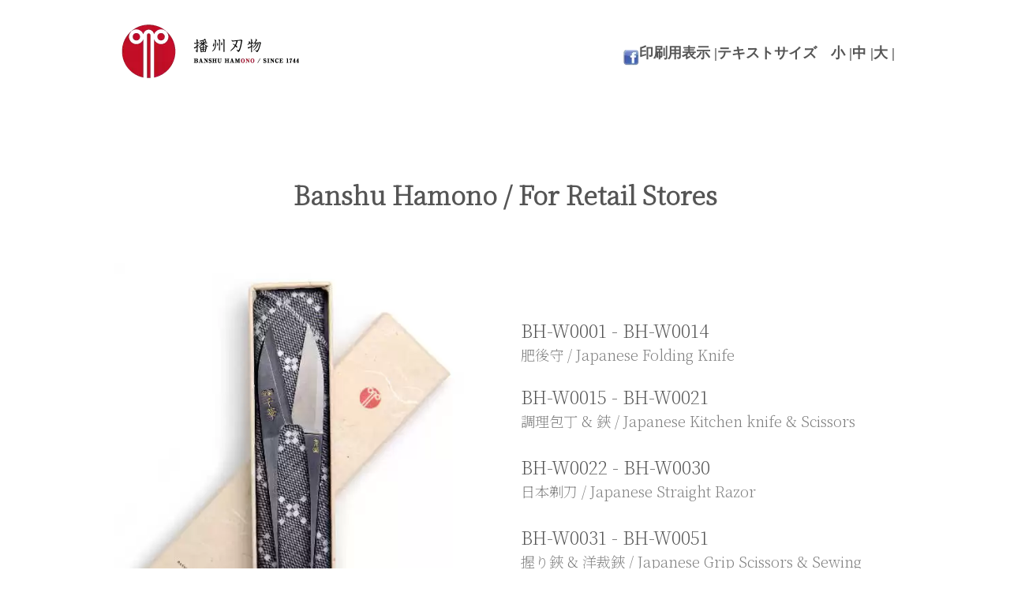

--- FILE ---
content_type: text/html
request_url: http://kanamono.onocci.or.jp/retailstores/retailstores.html
body_size: 4520
content:
<!DOCTYPE html>
<html lang="ja-JP">
 <head> 
  <meta charset="UTF-8"> 
  <meta http-equiv="content-type" content="text/html; charset=UTF-8"> 
  <link rel="dns-prefetch" href="//module.bindsite.jp"> 
  <link rel="dns-prefetch" href="//webfont-pub.weblife.me"> 
  <link rel="dns-prefetch" href="//sync5-res.digitalstage.jp"> 
  <link rel="dns-prefetch" href="//sync5-cnsl.digitalstage.jp"> 
  <meta name="robots" content="index"> 
  <meta name="viewport" content="width=device-width, initial-scale=1"> 
  <meta name="description" content="播州刃物 / BANSHU HAMONOは兵庫県小野市に約250年前、江戸時代から根付く地域産業です。そろばんと金物の街で小野市は知られていますが、金物の中でも主に刃物をつくってきまいした。現在では鎌、剃刀、握鋏（和鋏）、ラシャ切鋏（裁ち鋏）、植木鋏、剪定鋏、片手刈込鋏、刈込鋏、生花鋏、キッチン鋏（調理鋏）、散髪鋏等と豊富なラインナップを熟練のそれぞれの職人たちがつくっています。"> 
  <meta property="og:title" content="Banshu Hamono / For Retail Stores"> 
  <meta property="og:type" content="website"> 
  <meta property="og:image" content="http://kanamono.onocci.or.jp//bdflashinfo/thumbnail.png"> 
  <meta property="og:url" content="http://kanamono.onocci.or.jp/retailstores/retailstores.html"> 
  <meta property="og:site_name" content="播州刃物 / BANSHU HAMONO"> 
  <meta property="og:description" content="播州刃物 / BANSHU HAMONOは兵庫県小野市に約250年前、江戸時代から根付く地域産業です。そろばんと金物の街で小野市は知られていますが、金物の中でも主に刃物をつくってきまいした。現在では鎌、剃刀、握鋏（和鋏）、ラシャ切鋏（裁ち鋏）、植木鋏、剪定鋏、片手刈込鋏、刈込鋏、生花鋏、キッチン鋏（調理鋏）、散髪鋏等と豊富なラインナップを熟練のそれぞれの職人たちがつくっています。"> 
  <meta name="twitter:card" content="summary_large_image"> 
  <meta name="twitter:image" content="http://kanamono.onocci.or.jp/bdflashinfo/thumbnail.png"> 
  <meta name="note:card" content="summary_large_image"> 
  <link rel="canonical" href="http://kanamono.onocci.or.jp/retailstores/retailstores.html"> 
  <link rel="apple-touch-icon-precomposed" href="../_src/81125475/icon.png"> 
  <title>Banshu Hamono / For Retail Stores</title> 
  <link rel="shortcut icon" href="../_src/81125474/icon2.png"> 
  <link rel="stylesheet" type="text/css" href="../_module/styles/bind.css?v=17.0.2" id="bind-css"> 
  <link rel="stylesheet" type="text/css" href="../_dress/white/base.css?1730786384788"> 
  <link rel="stylesheet" type="text/css" href="retailstores.css?1730786384795c0100" id="page-css">    
  <link rel="stylesheet" type="text/css" href="https://fonts.googleapis.com/css?family=Noto+Serif+JP:200&amp;display=swap"> 
  <link rel="stylesheet" type="text/css" href="https://module.bindsite.jp/type-fonts/css2-swap/font_1_honokamin-swap.css"> 
  <link rel="stylesheet" type="text/css" href="../_webfonts.css?1730786384803" id="webfont-css"> 
  <link rel="alternate" type="application/atom+xml" title="Atom" href="http://sync3-cnsl.digitalstage.jp/sync/news.atom/230fd8e3-fbb4-46e4-a8b5-d4c99edd1c2b/"> 
 </head> 
 <body id="l-1" class="l-1 -dress_white bd-webp" data-type="responsive" data-fontplus="1" data-page-animation="none"> 
  <div id="page" class="bg-window "> 
   <div class="bg-document"> 
    <noscript> 
     <div id="js-off"> 
      <img src="../_module/images/noscript.gif" alt="Enable JavaScript in your browser. このウェブサイトはJavaScriptをオンにしてご覧下さい。"> 
     </div> 
    </noscript> 
    <div id="a-header" data-float="false" class="a-header   cssskin-_area_header"> 
     <header> 
      <div class="site_frame"> 
       <section> 
        <div id="bk82299273" class="b-both_diff -right_large c-space_normal c-sp-space_normal c-padding_normal c-sp-padding_normal cssskin-_block_header" data-bk-id="bk82299273" data-shared="true" data-sharedname="D-header1"> 
         <div class=" g-column"> 
          <div class=" column -col4 -col_sub"> 
           <div class=" c-body"> 
            <div class="c-img    js-mouse_overs"> 
             <a href="../" data-pid="5310158"> 
              <picture> 
               <source type="image/webp" srcset="../_src/81125472/94d8fb90n95a8838d83s.webp?v=1710319592777"> 
               <img src="../_src/81125472/94d8fb90n95a8838d83s.png?v=1710319592777" width="245" height="70" alt="" id="imgsrc81125472_1" loading="lazy"> 
              </picture> 
              <picture> 
               <source type="image/webp" srcset="../_src/81125473/94d8fb90n95a8838d83s.webp?v=1710319592777"> 
               <img src="../_src/81125473/94d8fb90n95a8838d83s.png?v=1710319592777" alt="" id="imgsrc81125473_2" class=" js-over_img"> 
              </picture></a> 
            </div> 
           </div> 
          </div> 
          <div class=" column -col8 -col_main"> 
           <div class=" c-body c-right"> 
            <div class="c-img    js-mouse_overs"> 
             <a href="https://www.facebook.com/pages/%E6%92%AD%E5%B7%9E%E5%88%83%E7%89%A9-since-1744%E5%B9%B4/349048888525692?fref=ts"> 
              <picture> 
               <source type="image/webp" srcset="../_src/81125470/share_links_facebook.webp?v=1710319592777"> 
               <img src="../_src/81125470/share_links_facebook.png?v=1710319592777" width="20" height="20" alt="" id="imgsrc81125470_1" loading="lazy"> 
              </picture> 
              <picture> 
               <source type="image/webp" srcset="../_src/81125471/share_links_facebook.webp?v=1710319592777"> 
               <img src="../_src/81125471/share_links_facebook.png?v=1710319592777" alt="" id="imgsrc81125471_2" class=" js-over_img"> 
              </picture></a> 
            </div> 
            <span class=" d-bold"><span class=" d-large_font d-ming"><span class="bdset bdset-2"><span class="bdprint"><a href="#" class=" js-link_scroller"><span>印刷用表示 |</span></a></span><span class="bdtext"><a class="size-s js-link_scroller" href="#"><span>テキストサイズ　小 |</span></a><a class="size-m js-link_scroller" href="#"><span>中 |</span></a><a class="size-l js-link_scroller" href="#"><span>大 |</span></a><br class="clear"></span><br class="clear"></span></span></span> 
            <span class=" d-bold"><span class=" d-large_font d-ming"></span></span> 
           </div> 
          </div> 
         </div> 
        </div> 
       </section> 
      </div> 
     </header> 
    </div> 
    <div id="a-billboard" class="a-billboard    cssskin-_area_billboard"> 
     <div class="site_frame"> 
      <section> 
       <div id="bk82299274" class="b-plain c-space_normal c-sp-space_normal c-sp-padding_normal cssskin-_block_billboard" data-bk-id="bk82299274"> 
        <div class=" g-column -col1 -sp-col1"> 
         <div class=" column -column1 -column-lasts"> 
          <div class=" c-body c-center"> 
           <span style="background-color:initial; font-size:1.2em; line-height:1.4;" class=" webfont1">&nbsp;</span> 
          </div> 
          <div class=" c-body c-center"> 
           <span class=" d-largest_font webfont1"><span style="background-color:initial; font-size:1.2em; line-height:1.4;" class=" d-bold">Banshu Hamono / For Retail Stores</span></span> 
          </div> 
         </div> 
         <div class=" column -column1 -column-lasts"> 
          <div class=" c-body c-right"> 
           <span class=" d-small_font d-ming"></span> 
          </div> 
         </div> 
        </div> 
       </div> 
      </section> 
     </div> 
    </div> 
    <main> 
     <div id="a-site_contents" class="a-site_contents  noskin"> 
      <article> 
       <div class="site_frame"> 
        <div class="g-column"> 
         <div id="a-main" class="a-main column -col12 "> 
          <section> 
           <div id="bk82299275" class="b-plain c-space_normal c-sp-space_normal c-sp-padding_normal cssskin-D-top" data-bk-id="bk82299275"> 
            <div class=" g-column -col2 -sp-col1"> 
             <div class=" column -column1"> 
              <p class=" c-body"> </p> 
              <div class=" webfont1"> 
               <div class="c-img   "> 
                <picture> 
                 <source type="image/webp" srcset="../_src/81125476/img20160822101235349988.webp?v=1710319592777"> 
                 <img src="../_src/81125476/img20160822101235349988.jpg?v=1710319592777" width="550" height="620" alt="" id="imgsrc81125476_1" loading="lazy"> 
                </picture> 
               </div> 
              </div> 
              <p></p> 
             </div> 
             <div class=" column -column2 -column-lasts"> 
              <div class=" c-body c-center"> 
               <span class=" webfont1">&nbsp;</span> 
              </div> 
              <p class=" c-body"><span class=" webfont1">&nbsp;</span><br><span class=" webfont1">&nbsp;</span><br><span class=" webfont1">&nbsp;</span><br><span class=" webfont1"><span class=" d-larger_font"><a href="../retailstores/f-higonokami.html" data-pid="5310171">BH-W0001 - BH-W0014</a></span><span class=" d-larger_font"></span></span><br><span style="color:#7f7f7f;" class=" d-large_font webfont1">肥後守 / Japanese Folding Knife</span><br><span class=" webfont1">&nbsp;</span><br><span class=" webfont1"><span class=" d-larger_font"><a href="../retailstores/f-kitchenknife.html" data-pid="5310172">BH-W0015 - BH-W0021</a></span><span class=" d-larger_font"></span></span><br><span style="color:#7f7f7f;" class=" d-large_font webfont1">調理包丁 &amp; 鋏 / Japanese Kitchen knife &amp; Scissors</span><br><span style="color:#7f7f7f;" class=" d-large_font webfont1">&nbsp;</span><br><span class=" webfont1"><span class=" d-larger_font"><a href="../retailstores/f-kamisori.html" data-pid="5310173">BH-W0022 - BH-W0030</a></span><span class=" d-larger_font"></span></span><br><span style="color:#7f7f7f;" class=" d-large_font webfont1">日本剃刀 / Japanese Straight Razor</span><br><span style="color:#7f7f7f;" class=" d-large_font webfont1">&nbsp;</span><br><span class=" webfont1"><span class=" d-larger_font"><a href="../retailstores/f-wabasami-rasya.html" data-pid="5310174">BH-W0031 - BH-W0051</a></span><span class=" d-larger_font"></span></span><br><span style="color:#7f7f7f;" class=" d-large_font webfont1">握り鋏 &amp; 洋裁鋏 / Japanese Grip Scissors &amp; Sewing Scissors</span><br><span style="color:#7f7f7f;" class=" d-large_font webfont1">&nbsp;</span><br><span class=" webfont1"><span class=" d-larger_font"><a href="../retailstores/f-ikebana-flower.html" data-pid="5310175">BH-W0051 - BH-W0077</a></span><span class=" d-larger_font"></span></span><br><span style="color:#7f7f7f;" class=" d-large_font webfont1">生花鋏 / Ikebana &amp; Flower Scissors</span><br><span style="color:#7f7f7f;" class=" d-large_font webfont1">&nbsp;</span><br><span class=" webfont1"><span class=" d-larger_font"><a href="../retailstores/f-homesickle.html" data-pid="5310176">BH-W0078 - BH-W0092</a></span><span class=" d-larger_font"></span></span><br><span style="color:#7f7f7f;" class=" d-large_font webfont1">家庭鎌 / Home Sickle</span><br><span style="color:#7f7f7f;" class=" d-large_font webfont1">&nbsp;</span><br><span class=" webfont1"><span class=" d-larger_font"><a href="../retailstores/f-kogatana.html" data-pid="5310177">BH-W0093 - BH-W0098</a></span><span class=" d-larger_font"></span></span><br><span style="color:#7f7f7f;" class=" d-large_font webfont1">小刀 / Kogatana / Small sword / Knives</span><br><span class=" webfont1">&nbsp;</span><br><span class=" d-larger_font webfont1"><a href="../retailstores/f-ueki.html" data-pid="5310178">BH-W0100 - BH-W0109</a></span><br><span style="color:#7a7a7a;" class=" d-large_font webfont1">植木鋏 / Gardening Scissors</span><br><span class=" webfont1">&nbsp;</span><br><span class=" d-larger_font webfont1"><a href="../retailstores/f-knife.html" data-pid="5310179">01 - 34</a></span><br><span style="color:#7a7a7a;" class=" d-large_font webfont1">日本包丁 / Japanese Kitchen Knife</span></p> 
             </div> 
            </div> 
           </div> 
           <div id="bk82299407" class="b-plain c-space_normal c-sp-space_normal c-sp-padding_normal cssskin-_block_main" data-bk-id="bk82299407"> 
            <div class=" column -column1"> 
             <div class=" c-body c-right"> 
              <span style="font-size:1.2em;" class=" webfont1"> 
               <div style="background-color:initial; font-size:1.2em; line-height:1.4;" class=" d-bold"> 
                <div class="c-img   "> 
                 <picture> 
                  <source type="image/webp" srcset="../_src/81125599/01.webp?v=1710319592777"> 
                  <img src="../_src/81125599/01.png?v=1710319592777" width="200" height="152" alt="" id="imgsrc81125599_1" loading="lazy"> 
                 </picture> 
                </div> 
               </div></span> 
             </div> 
             <div class=" c-body c-right"> 
              <span class=" webfont1"><span style="background-color:initial; font-size:1.2em; line-height:1.4;" class=" d-bold"><span style="background-color:initial; font-size:1.2em; line-height:1.4;" class=" d-bold">Official supporters companies</span></span></span> 
             </div> 
            </div> 
           </div> 
          </section> 
         </div> 
        </div> 
       </div> 
      </article> 
     </div> 
    </main> 
    <div id="a-footer" data-float="false" class="a-footer   cssskin-_area_footer"> 
     <footer> 
      <div class="site_frame"> 
       <div id="bk82299278" class="b-both_diff -left_large -sp-single_column c-space_normal c-sp-space_init c-padding_normal c-sp-padding_normal cssskin-_block_footer" data-bk-id="bk82299278" data-shared="true" data-sharedname="_フッタ"> 
        <div class=" g-column"> 
         <div class=" column -col8 -col_main"> 
          <nav> 
           <div id="js-globalNavigation" data-slide-type="rightSlide" data-btn-position="rightTop"> 
            <ul class="c-menu -menu_a menu-parts"> 
             <li><a href="../kojin.html" data-pid="5310165">個人情報保護方針</a></li> 
             <li><a href="retailstores.html" data-mypid="5310170" class=" c-current">For Retail Stores</a></li> 
            </ul> 
           </div> 
           <div id="spNavigationTrigger" class=" c-sp_navigation_btn"></div> 
          </nav> 
          <p class=" c-body"><span style="color:#808080;" class=" d-smallest_font d-ming">2013/6/5/ BANSHU HAMONO SINCE1744 / Banshu Blade /&nbsp;All right reserved.</span></p> 
         </div> 
         <div class=" column -col4 -col_sub"> 
          <div class=" c-body c-right"> 
           <div class="c-img   "> 
            <a href="#page" class=" js-link_scroller"><img src="../_src/81125635/gr_top.gif?v=1710319592777" width="70" height="20" alt="ページの先頭へ" id="imgsrc81125635_1" loading="lazy"></a> 
           </div> 
          </div> 
          <div class=" c-body c-right"> 
           <span class="js-sync -translate" style="display:none;">,,,</span> 
          </div> 
         </div> 
        </div> 
       </div> 
      </div> 
     </footer> 
    </div> 
    <div id="w-top-left" class="w-base w-top w-left"> 
    </div> 
    <div id="w-top-right" class="w-base w-top w-right"> 
    </div> 
    <div id="w-middle-left" class="w-base w-middle w-left"> 
    </div> 
    <div id="w-middle-right" class="w-base w-middle w-right"> 
    </div> 
    <div id="w-bottom-left" class="w-base w-bottom w-left"> 
    </div> 
    <div id="w-bottom-right" class="w-base w-bottom w-right"> 
    </div> 
   </div> 
  </div> 
  <script type="text/javascript">
<!--
var css_list = [];
var page_update = 1710319592777;
//-->
</script> 
  <script src="../_module/lib/lib.js?v=17.0.2" defer></script> 
  <script src="../_module/scripts/bind.js?v=17.0.2" id="script-js" defer></script> 
  <!--[if lt IE 9]><script src="../_module/lib/html5shiv.min.js?v=17.0.2"></script><![endif]--> 
  <!-- custom_tags_start --> 
  <script defer type="text/javascript">
</script> 
  <!-- custom_tags_end -->  
 </body>
</html>

--- FILE ---
content_type: text/css
request_url: http://kanamono.onocci.or.jp/_dress/white/base.css?1730786384788
body_size: 2132
content:
@charset "utf-8";.-dress_white .c-body {color:#555555;border-color:#999999;}.-dress_white .c-title {color:#555555;border-color:#999999;}.-dress_white .c-large_headline {color:#555555;border-color:#999999;letter-spacing:3.5pt;}.-dress_white .c-small_headline {color:#555555;border-color:#999999;line-height:2.2;letter-spacing:0.5px;}.-dress_white .c-lead {color:#555555;border-color:#999999;}.-dress_white .c-img_comment {color:#555555;border-color:#999999;}.-dress_white .c-blockquote {color:#555555;border-color:#999999;}.-dress_white .c-enclosure {color:#555555;border-color:#999999;}.-dress_white .c-note {color:#555555;border-color:#999999;}.-dress_white .c-credit {color:#555555;border-color:#999999;}.-dress_white .c-page_title {color:#555555;border-color:#999999;}.-dress_white .c-hr {border-color:#999999;}.-dress_white .c-title a {color:#555555;border-color:#999999;}.-dress_white .c-large_headline a {color:#555555;border-color:#999999;}.-dress_white .c-small_headline a {color:#555555;border-color:#999999;}.-dress_white .c-lead a {color:#555555;border-color:#999999;}.-dress_white .c-page_title a {color:#555555;border-color:#999999;}.-dress_white .c-menu.-menu_a {border-color:#999999;}.-dress_white .c-menu.-menu_a li {border-color:#999999;}.-dress_white .c-menu.-menu_a li a {color:#555555;border-color:#999999;}.-dress_white .c-menu.-menu_a li a:hover {color:#555555;border-color:#999999;}.-dress_white .c-menu.-menu_a li .c-unlink {color:#999999;border-color:#999999;}.-dress_white .c-menu.-menu_a li .c-current {color:#555555;border-color:#999999;}.-dress_white .c-menu.-menu_b {border-color:#999999;}.-dress_white .c-menu.-menu_b li {border-color:#999999;}.-dress_white .c-menu.-menu_b li a {color:#555555;border-color:#999999;}.-dress_white .c-menu.-menu_b li a:hover {color:#555555;border-color:#999999;}.-dress_white .c-menu.-menu_b li .c-unlink {color:#999999;border-color:#999999;}.-dress_white .c-menu.-menu_b li .c-current {color:#555555;border-color:#999999;}.-dress_white .c-menu.-menu_c {background-color:rgba(221,221,221,1);border-color:#aaaaaa;}.-dress_white .c-menu.-menu_c li {background-color:transparent;border-color:#ffffff;}.-dress_white .c-menu.-menu_c li a {background-color:transparent;color:#555555;border-color:#ffffff;}.-dress_white .c-menu.-menu_c li .c-unlink {color:#999999;background-color:transparent;border-color:#555555;}.-dress_white .c-menu.-menu_c li .c-current {color:#555555;background-color:rgba(204,204,204,1);border-color:#ffffff;}.-dress_white .c-menu.-menu_c li a:hover {color:#555555;background-color:rgba(204,204,204,1);border-color:#ffffff;}.-dress_white .c-menu.-menu_d {background-color:rgba(221,221,221,1);border-color:#aaaaaa;}.-dress_white .c-menu.-menu_d li {background-color:transparent;border-color:#aaaaaa;}.-dress_white .c-menu.-menu_d li a {color:#555555;background-color:transparent;border-color:#aaaaaa;}.-dress_white .c-menu.-menu_d li a:hover {color:#555555;background-color:rgba(204,204,204,1);border-color:#aaaaaa;}.-dress_white .c-menu.-menu_d li .c-unlink {color:#999999;background-color:transparent;border-color:#aaaaaa;}.-dress_white .c-menu.-menu_d li .c-current {color:#555555;background-color:rgba(204,204,204,1);border-color:#aaaaaa;}.-dress_white .c-menu.-menu_e {background-image:linear-gradient(to bottom,#dddddd 0%,#d0d0d0 45%,#c0c0c0 48%,#cccccc 100%);border-color:#aaaaaa;}.-dress_white .c-menu.-menu_e li {background-color:transparent;border-color:#aaaaaa;}.-dress_white .c-menu.-menu_e li a {color:#555555;background-color:transparent;border-color:#aaaaaa;}.-dress_white .c-menu.-menu_e li a:hover {color:#555555;background-color:rgba(221,221,221,1);border-color:#aaaaaa;}.-dress_white .c-menu.-menu_e li .c-unlink {color:#999999;background-color:transparent;border-color:#aaaaaa;}.-dress_white .c-menu.-menu_e li .c-current {color:#555555;background-color:rgba(221,221,221,1);border-color:#aaaaaa;}.-dress_white .c-menu.-v.-menu_e {background-image:linear-gradient(to bottom,rgba(0, 0, 0, 0) 0%,rgba(0, 0, 0, 0) 100%);}.-dress_white .c-menu.-v.-menu_e li a {background-image:linear-gradient(to bottom,#dddddd 0%,#d0d0d0 45%,#c0c0c0 48%,#cccccc 100%);}.-dress_white .c-menu.-v.-menu_e li .c-unlink {background-color:rgba(204,204,204,1);}.-dress_white .c-menu.-v.-menu_e li a:hover {background-image:linear-gradient(to bottom,#dddddd 0%,#dddddd 100%);}.-dress_white .m-motion.-f > li > a {color:#555555;border-color:#aaaaaa;}.-dress_white .m-motion.-f > li > a:hover {color:#555555;background-color:transparent;border-color:#555555;}.-dress_white .m-motion.-f > li > a + ul:before {border-top-color:#555555;}.-dress_white .m-motion.-f > li > .c-unlink + ul:before {border-top-color:#555555;}.-dress_white .m-motion.-f > li > ul li:first-child:before {border-bottom-color:#dddddd;}.-dress_white .m-motion.-f > li > ul > li a {color:#555555;background-color:rgba(221,221,221,1);border-color:#aaaaaa;}.-dress_white .m-motion.-f > li > ul > li a:hover {color:#555555;background-color:rgba(204,204,204,1);border-color:#aaaaaa;}.-dress_white .m-motion.-f > li > ul > li.c-current a {color:#555555;background-color:rgba(204,204,204,1);border-color:#aaaaaa;}.-dress_white .m-motion.-f > li > ul > li .c-unlink {color:#999999;background-color:rgba(221,221,221,1);border-color:#aaaaaa;}.-dress_white .c-menu.-v.-menu_e li .c-current {background-image:linear-gradient(to bottom,#dddddd 0%,#dddddd 100%);}.-dress_white .c-menu li a:hover {opacity:1;}.-dress_white .m-motion li a:hover {opacity:1;}.-dress_white .m-motion.-g .lavalamp-object {background-color:rgba(204,204,204,1);border-color:#aaaaaa;}.-dress_white .m-motion.-g li a {color:#555555;}.-dress_white .m-motion.-g li .c-unlink {color:#999999;}.-dress_white .m-motion.-j a {color:#555555;}.-dress_white .m-motion.-j li .c-unlink {color:#999999;}.-dress_white .m-motion.-j .lavalamp-object {border-color:#555555;}.-dress_white .m-motion.-h li a {color:#555555;background-color:rgba(221,221,221,1);border-color:#aaaaaa;}.-dress_white .m-motion.-h li a:hover {color:#555555;background-color:rgba(204,204,204,1);border-color:#aaaaaa;}.-dress_white .m-motion.-h li .c-unlink {color:#999999;background-color:transparent;border-color:#aaaaaa;}.-dress_white .m-motion.-h .c-current a {color:#555555;background-color:rgba(204,204,204,1);border-color:#aaaaaa;}.-dress_white .m-motion.-i li a {color:#555555;background-color:rgba(221,221,221,1);border-color:#aaaaaa;}.-dress_white .m-motion.-i li a:hover {color:#555555;background-color:rgba(204,204,204,1);border-color:#aaaaaa;}.-dress_white .m-motion.-i li.c-current a {color:#555555;background-color:rgba(204,204,204,1);border-color:#aaaaaa;}.-dress_white .m-motion.-i li .c-unlink {color:#999999;background-color:transparent;border-color:#aaaaaa;}.-dress_white .m-motion.-h li {border-color:#aaaaaa;}.-dress_white .m-motion.-i li {border-color:#aaaaaa;}.-dress_white .m-motion.-g li {border-color:#aaaaaa;}.-dress_white .m-motion.-j li {border-color:#aaaaaa;}.-dress_white .m-motion.-f li {border-color:#aaaaaa;}.-dress_white .m-motion.-f li a {border-color:#aaaaaa;}.-dress_white .c-menu.-v.-menu_a li {border-color:#999999;}.-dress_white .c-menu.-v.-menu_a li a {border-color:#999999;}.-dress_white .c-menu.-v.-menu_a li .c-unlink {border-color:#999999;}.-dress_white .m-motion.-f li .c-unlink {border-color:#aaaaaa;}.-dress_white .m-motion.-f {border-color:#aaaaaa;}.-dress_white .m-motion.-f > li > .c-unlink {color:#999999;border-color:#aaaaaa;}.-dress_white .c-list_table {background-color:transparent;border-color:#999999;}.-dress_white .c-list_table th {background-color:rgba(238,238,238,1);color:#555555;border-color:#999999;}.-dress_white .c-list_table td {color:#555555;background-color:transparent;border-color:#999999;}.-dress_white .c-list_news {background-color:transparent;border-color:#999999;}.-dress_white .c-list_news th {color:#555555;background-color:transparent;border-color:#999999;}.-dress_white .c-list_news td {color:#555555;background-color:transparent;border-color:#999999;}.-dress_white .c-list_indent {background-color:transparent;border-color:#999999;}.-dress_white .c-list_indent th {color:#555555;background-color:transparent;border-color:#999999;}.-dress_white .c-list_indent td {color:#555555;background-color:transparent;border-color:#999999;}.-dress_white .c-list-no_mark {color:#555555;}.-dress_white .c-list-sign {color:#555555;}.-dress_white .c-list-numbers {color:#555555;}.-dress_white .c-list-alphabet {color:#555555;}.-dress_white .c-list-alphabet_small {color:#555555;}.-dress_white .c-list-greece {color:#555555;}.-dress_white .c-list-greece_small {color:#555555;}.-dress_white .c-cart .c-cart_buying_area {background-color:rgba(238,238,238,1);border-color:#999999;}.-dress_white .c-breadcrumb a {color:#555555;border-color:#999999;font-family:"Tsukushi Old Mincho";font-weight:300;}.-dress_white .c-breadcrumb em,.-dress_white .c-breadcrumb .c-current {color:#555555;border-color:#999999;}.-dress_white .c-pager a {color:#555555;border-color:#999999;}.-dress_white .c-pager .c-current {color:#555555;border-color:#999999;}.-dress_white .c-pager span {color:#999999;border-color:#999999;}.-dress_white .c-link_top {color:#555555;border-color:#999999;}.-dress_white .c-link_top span {color:#555555;border-color:#999999;}.-dress_white .c-breadcrumb {color:#555555;border-color:#999999;letter-spacing:1pt;font-family:"Tsukushi Old Mincho";font-weight:300;}.-dress_white .c-pager {border-color:#999999;}.-dress_white .b-tab_navigation {background-color:transparent;border-color:#999999;}.-dress_white.b-tab_navigation {background-color:transparent;border-color:#999999;}.-dress_white .b-tab_navigation li {background-color:transparent;border-color:#999999;}.-dress_white.b-tab_navigation li {background-color:transparent;border-color:#999999;}.-dress_white .b-tab_navigation li a {color:#555555;background-color:rgba(221,221,221,1);border-color:#999999;}.-dress_white.b-tab_navigation li a {color:#555555;background-color:rgba(221,221,221,1);border-color:#999999;}.-dress_white .b-tab_navigation li.-active a {color:#555555;background-color:rgba(204,204,204,1);border-color:#999999;}.-dress_white.b-tab_navigation li.-active a {color:#555555;background-color:rgba(204,204,204,1);border-color:#999999;}.-dress_white .b-tab_navigation li a:hover {color:#555555;background-color:rgba(204,204,204,1);border-color:#999999;}.-dress_white.b-tab_navigation li a:hover {color:#555555;background-color:rgba(204,204,204,1);border-color:#999999;}.-dress_white .b-tab_contents {background-color:rgba(255,255,255,1);border-color:#999999;}.-dress_white.b-tab_contents {background-color:rgba(255,255,255,1);border-color:#999999;}.-dress_white .b-accordion_navigation a {background-color:rgba(221,221,221,1);color:#555555;border-color:#999999;}.-dress_white.b-accordion_navigation a {background-color:rgba(221,221,221,1);color:#555555;border-color:#999999;}.-dress_white .b-accordion_navigation.-active a {color:#555555;background-color:rgba(204,204,204,1);border-color:#999999;}.-dress_white.b-accordion_navigation.-active a {color:#555555;background-color:rgba(204,204,204,1);border-color:#999999;}.-dress_white .b-accordion_navigation a:hover {color:#555555;background-color:rgba(204,204,204,1);border-color:#999999;}.-dress_white.b-accordion_navigation a:hover {color:#555555;background-color:rgba(204,204,204,1);border-color:#999999;}.-dress_white .b-accordion .column {background-color:rgba(238,238,238,1);border-color:#999999;}.-dress_white.b-accordion .column {background-color:rgba(238,238,238,1);border-color:#999999;}.-dress_white  {color:#555555;}.-dress_white a {color:#555555;border-color:#555555;}.-dress_white .a-header .b-both_diff .column.-col8 {margin-top:20px;}@media only screen and (max-width: 641px) {.-dress_white .a-header .b-both_diff .column.-col4 {padding-top:20px;padding-left:5px;}.-dress_white .c-breadcrumb {letter-spacing:1pt;}}@media print,screen and (max-width: 768px) {.-dress_white #spNavigationTrigger {background-color:rgba(255, 255, 255, 0);border-style:none;border-color:#000000;}.-dress_white #spNavigationTrigger .c-sp-navigation_line1,.-dress_white #spNavigationTrigger .c-sp-navigation_line2,.-dress_white #spNavigationTrigger .c-sp-navigation_line3 {border-width:1.5px;border-color:rgba(0, 0, 0, 0.5);}.-dress_white #js-globalNavigation {background-color:transparent;}.-dress_white#js-globalNavigation {background-color:transparent;}.bd-webp.-dress_white #js-globalNavigation .c-menu,.-dress_white #js-globalNavigation .m-motion {background-color:rgba(255, 255, 255, 0.92);background-image:url("images/transparent.gif");}.bd-no-webp.-dress_white #js-globalNavigation .c-menu,.-dress_white #js-globalNavigation .m-motion {background-color:rgba(255, 255, 255, 0.92);background-image:url("images/transparent.gif");}.bd-webp.-dress_white#js-globalNavigation .c-menu,.-dress_white#js-globalNavigation .m-motion {background-color:rgba(255, 255, 255, 0.92);background-image:url("images/transparent.gif");}.bd-no-webp.-dress_white#js-globalNavigation .c-menu,.-dress_white#js-globalNavigation .m-motion {background-color:rgba(255, 255, 255, 0.92);background-image:url("images/transparent.gif");}.bd-webp.-dress_white #js-globalNavigation .c-menu li,.-dress_white #js-globalNavigation .m-motion li {background-color:rgba(0, 0, 0, 0.05);background-image:url("images/transparent.gif");border:0.03px solid rgba(0, 0, 0, 0.09);padding-top:20px;padding-bottom:20px;font-size:18px;}.bd-no-webp.-dress_white #js-globalNavigation .c-menu li,.-dress_white #js-globalNavigation .m-motion li {background-color:rgba(0, 0, 0, 0.05);background-image:url("images/transparent.gif");border:0.03px solid rgba(0, 0, 0, 0.09);padding-top:20px;padding-bottom:20px;font-size:18px;}.bd-webp.-dress_white#js-globalNavigation .c-menu li,.-dress_white#js-globalNavigation .m-motion li {background-color:rgba(0, 0, 0, 0.05);background-image:url("images/transparent.gif");border:0.03px solid rgba(0, 0, 0, 0.09);padding-top:20px;padding-bottom:20px;font-size:18px;}.bd-no-webp.-dress_white#js-globalNavigation .c-menu li,.-dress_white#js-globalNavigation .m-motion li {background-color:rgba(0, 0, 0, 0.05);background-image:url("images/transparent.gif");border:0.03px solid rgba(0, 0, 0, 0.09);padding-top:20px;padding-bottom:20px;font-size:18px;}.bd-webp.-dress_white #js-globalNavigation .c-menu li a,.-dress_white #js-globalNavigation .m-motion li a {color:#555555;background-color:transparent;background-image:url("images/transparent.gif");}.bd-no-webp.-dress_white #js-globalNavigation .c-menu li a,.-dress_white #js-globalNavigation .m-motion li a {color:#555555;background-color:transparent;background-image:url("images/transparent.gif");}.bd-webp.-dress_white#js-globalNavigation .c-menu li a,.-dress_white#js-globalNavigation .m-motion li a {color:#555555;background-color:transparent;background-image:url("images/transparent.gif");}.bd-no-webp.-dress_white#js-globalNavigation .c-menu li a,.-dress_white#js-globalNavigation .m-motion li a {color:#555555;background-color:transparent;background-image:url("images/transparent.gif");}.bd-webp.-dress_white #js-globalNavigation .c-menu li .c-unlink,.-dress_white #js-globalNavigation .m-motion li .c-unlink {color:#999999;background-color:transparent;background-image:url("images/transparent.gif");}.bd-no-webp.-dress_white #js-globalNavigation .c-menu li .c-unlink,.-dress_white #js-globalNavigation .m-motion li .c-unlink {color:#999999;background-color:transparent;background-image:url("images/transparent.gif");}.bd-webp.-dress_white#js-globalNavigation .c-menu li .c-unlink,.-dress_white#js-globalNavigation .m-motion li .c-unlink {color:#999999;background-color:transparent;background-image:url("images/transparent.gif");}.bd-no-webp.-dress_white#js-globalNavigation .c-menu li .c-unlink,.-dress_white#js-globalNavigation .m-motion li .c-unlink {color:#999999;background-color:transparent;background-image:url("images/transparent.gif");}.-dress_white #js-globalNavigation .c-menu li.c-sp-closer .icon-close,.-dress_white #js-globalNavigation .m-motion li.c-sp-closer .icon-close {color:#555555;}.-dress_white#js-globalNavigation .c-menu li.c-sp-closer .icon-close,.-dress_white#js-globalNavigation .m-motion li.c-sp-closer .icon-close {color:#555555;}.-dress_white .m-motion.-f > li > ul > li .c-unlink {background-color:transparent;}.-dress_white .m-motion.-f > li > ul > li.c-current a {background-color:transparent;}.-dress_white .m-motion.-f > li > ul > li a:hover {background-color:transparent;}.-dress_white .m-motion.-f > li > ul > li a {background-color:transparent;}}/* created version 9.00*/


--- FILE ---
content_type: text/css
request_url: http://kanamono.onocci.or.jp/retailstores/retailstores.css?1730786384795c0100
body_size: 785
content:
#a-header,#a-ghost_header,#a-billboard,#a-site_contents,#a-footer{max-width:1050px}#a-site_contents{max-width:1050px}@media only screen and (max-width:641px){.bd-no-webp #a-header{padding:0}.bd-webp #a-header{padding:0}.bd-no-webp #a-ghost_header{padding:0}.bd-webp #a-ghost_header{padding:0}.bd-no-webp #a-billboard{padding:0}.bd-webp #a-billboard{padding:0}.bd-no-webp #a-main{padding:0}.bd-webp #a-main{padding:0}.bd-no-webp #a-side-a{padding:0}.bd-webp #a-side-a{padding:0}.bd-no-webp #a-side-b{padding:0}.bd-webp #a-side-b{padding:0}.bd-no-webp #a-footer{padding:0}.bd-webp #a-footer{padding:0}}#bk82299274>div{padding-left:0;padding-top:25px;padding-right:0;padding-bottom:0}#bk82299275>div{margin:0 auto;max-width:100%}#bk82299275>div{padding-left:30px;padding-top:0;padding-right:30px;padding-bottom:0}#bk82299407>div{padding-left:0;padding-top:50px;padding-right:30px;padding-bottom:100px}@media only screen and (max-width:641px){#bk82299273.b-plain>.column,#bk82299273.b-plain>.g-column,#bk82299273.b-both_diff>.column,#bk82299273.b-both_diff>.g-column,#bk82299273.b-headlines>.column,#bk82299273.b-headlines>.g-column,#bk82299273.b-album>.column,#bk82299273.b-album>.g-column,#bk82299273.b-tab>.column,#bk82299273.b-tab>.g-column,#bk82299273.b-accordion>.column,#bk82299273.b-accordion>.g-column{margin:0 auto;max-width:100%}#bk82299274.b-plain>.column,#bk82299274.b-plain>.g-column,#bk82299274.b-both_diff>.column,#bk82299274.b-both_diff>.g-column,#bk82299274.b-headlines>.column,#bk82299274.b-headlines>.g-column,#bk82299274.b-album>.column,#bk82299274.b-album>.g-column,#bk82299274.b-tab>.column,#bk82299274.b-tab>.g-column,#bk82299274.b-accordion>.column,#bk82299274.b-accordion>.g-column{margin:0 auto;max-width:100%}#bk82299274>div{padding-left:15px;padding-top:15px;padding-right:15px;padding-bottom:15px}#bk82299277.b-plain>.column,#bk82299277.b-plain>.g-column,#bk82299277.b-both_diff>.column,#bk82299277.b-both_diff>.g-column,#bk82299277.b-headlines>.column,#bk82299277.b-headlines>.g-column,#bk82299277.b-album>.column,#bk82299277.b-album>.g-column,#bk82299277.b-tab>.column,#bk82299277.b-tab>.g-column,#bk82299277.b-accordion>.column,#bk82299277.b-accordion>.g-column{margin:0 auto;max-width:100%}#bk82299278.b-plain>.column,#bk82299278.b-plain>.g-column,#bk82299278.b-both_diff>.column,#bk82299278.b-both_diff>.g-column,#bk82299278.b-headlines>.column,#bk82299278.b-headlines>.g-column,#bk82299278.b-album>.column,#bk82299278.b-album>.g-column,#bk82299278.b-tab>.column,#bk82299278.b-tab>.g-column,#bk82299278.b-accordion>.column,#bk82299278.b-accordion>.g-column{margin:0 auto;max-width:100%}#bk82299275.b-plain>.column,#bk82299275.b-plain>.g-column,#bk82299275.b-both_diff>.column,#bk82299275.b-both_diff>.g-column,#bk82299275.b-headlines>.column,#bk82299275.b-headlines>.g-column,#bk82299275.b-album>.column,#bk82299275.b-album>.g-column,#bk82299275.b-tab>.column,#bk82299275.b-tab>.g-column,#bk82299275.b-accordion>.column,#bk82299275.b-accordion>.g-column{margin:0 auto;max-width:100%}#bk82299275>div{padding-left:15px;padding-top:15px;padding-right:15px;padding-bottom:15px}#bk82299276.b-plain>.column,#bk82299276.b-plain>.g-column,#bk82299276.b-both_diff>.column,#bk82299276.b-both_diff>.g-column,#bk82299276.b-headlines>.column,#bk82299276.b-headlines>.g-column,#bk82299276.b-album>.column,#bk82299276.b-album>.g-column,#bk82299276.b-tab>.column,#bk82299276.b-tab>.g-column,#bk82299276.b-accordion>.column,#bk82299276.b-accordion>.g-column{margin:0 auto;max-width:100%}#bk82299407.b-plain>.column,#bk82299407.b-plain>.g-column,#bk82299407.b-both_diff>.column,#bk82299407.b-both_diff>.g-column,#bk82299407.b-headlines>.column,#bk82299407.b-headlines>.g-column,#bk82299407.b-album>.column,#bk82299407.b-album>.g-column,#bk82299407.b-tab>.column,#bk82299407.b-tab>.g-column,#bk82299407.b-accordion>.column,#bk82299407.b-accordion>.g-column{margin:0 auto;max-width:100%}#bk82299407>div{padding-left:15px;padding-top:15px;padding-right:15px;padding-bottom:15px}#bk82299380.b-plain>.column,#bk82299380.b-plain>.g-column,#bk82299380.b-both_diff>.column,#bk82299380.b-both_diff>.g-column,#bk82299380.b-headlines>.column,#bk82299380.b-headlines>.g-column,#bk82299380.b-album>.column,#bk82299380.b-album>.g-column,#bk82299380.b-tab>.column,#bk82299380.b-tab>.g-column,#bk82299380.b-accordion>.column,#bk82299380.b-accordion>.g-column{margin:0 auto;max-width:100%}}.cssskin-D-top img{padding-top:20px}.cssskin-D-top .c-body{line-height:1.5}


--- FILE ---
content_type: text/css
request_url: http://kanamono.onocci.or.jp/_webfonts.css?1730786384803
body_size: 284
content:
@charset "utf-8";
.c-body,li,dt,dd,th,td { font-family: 'Tsukushi Gothic'; font-weight: 500; }
.webfont1 { font-family: 'Noto Serif JP'; font-weight: 200; }
.webfont2 { font-family: 'Noto Serif JP'; font-weight: 200; }
.webfont3 { font-family: 'font_1_honokamin'; font-weight: 300; }
